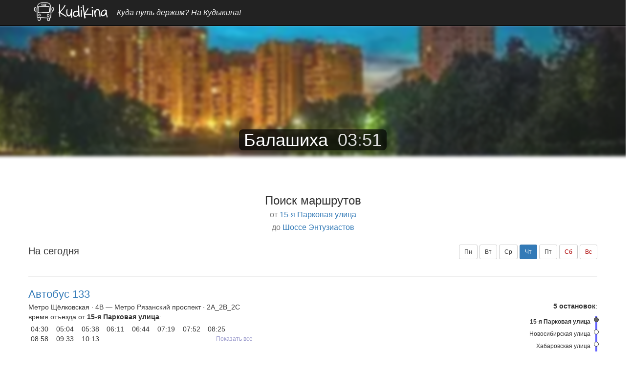

--- FILE ---
content_type: text/html; charset=UTF-8
request_url: https://kudikina.ru/balas/search?a=15-%D1%8F+%D0%9F%D0%B0%D1%80%D0%BA%D0%BE%D0%B2%D0%B0%D1%8F+%D1%83%D0%BB%D0%B8%D1%86%D0%B0+&b=%D0%A8%D0%BE%D1%81%D1%81%D0%B5+%D0%AD%D0%BD%D1%82%D1%83%D0%B7%D0%B8%D0%B0%D1%81%D1%82%D0%BE%D0%B2
body_size: 6519
content:
<!DOCTYPE html>
<html lang="ru" prefix="og: https://ogp.me/ns#">

<head>

    <meta charset="utf-8" />
    <meta http-equiv="X-UA-Compatible" content="IE=edge" />
    <meta name="viewport" content="width=device-width, initial-scale=1" />

    <link href="/css/bootstrap-lite.min.css" rel="stylesheet" type="text/css" />
    <link href="/css2/_template.min.css?0526d867be" rel="stylesheet" type="text/css" />
<link href="/css2/_common.min.css?9d4ac58f4e" rel="stylesheet" type="text/css" />
<link href="/css2/search.min.css?ed95cfe44c" rel="stylesheet" type="text/css" />

    <meta http-equiv="x-dns-prefetch-control" content="on" />

    <link rel="preconnect" href="https://mc.yandex.com" />
    <link rel="preload" href="https://mc.yandex.ru/metrika/tag.js" as="script" />

    <link rel="preload" href="/img2/brand/logo4.webp" as="image" />
    <link rel="preload" href="/fonts/glyphicons-halflings-regular.woff2" as="font" crossorigin="anonymous" />

    <link rel="preload" href="/js/framework.js?c=7" as="script" />
<link rel="preload" href="/city2/balas.webp" as="image" />
    <link rel="preload" href="/img2/link/map-mobile.webp" as="image" />
<link rel="preload" href="/img2/link/forecast-mobile.webp" as="image" />
<link rel="preload" href="/img2/link/times-mobile.webp" as="image" />
<link rel="preload" href="/img2/link/search-mobile.webp" as="image" />
<link rel="preload" href="/img2/link/comments-mobile.webp" as="image" />

            <link rel="preconnect" href="https://an.yandex.ru" />
        <link rel="preconnect" href="https://yastatic.net" />
        <link rel="preload" href="https://yandex.ru/ads/system/context.js" as="script" />
    
    <title>Маршруты между 15-я Парковая улица  и Шоссе Энтузиастов в городе Балашиха, Московская область с расписанием на сегодня</title>

    <link rel="apple-touch-icon" sizes="180x180" href="/icons/apple-touch-icon.png" />
    <link rel="icon" type="image/png" href="/icons/favicon-64x64.png?c=1" sizes="64x64" />
    <link rel="icon" type="image/png" href="/icons/favicon-48x48.png?c=1" sizes="48x48" />
    <link rel="icon" type="image/png" href="/icons/favicon-32x32.png?c=1" sizes="32x32" />
    <link rel="icon" type="image/png" href="/icons/favicon-24x24.png?c=1" sizes="24x24" />
    <link rel="icon" type="image/png" href="/icons/favicon-16x16.png?c=1" sizes="16x16" />
    <link rel="manifest" href="/icons/manifest.json" />
    <link rel="mask-icon" href="/icons/safari-pinned-tab.svg" color="#5bbad5" />
    <link rel="shortcut icon" href="/icons/favicon.ico?c=1" />
    <meta name="apple-mobile-web-app-title" content="Kudikina">
    <meta name="application-name" content="Kudikina">
    <meta name="msapplication-TileColor" content="#da532c">
    <meta name="msapplication-TileImage" content="/icons/mstile-150x150.png">
    <meta name="msapplication-config" content="/icons/browserconfig.xml" />
    <meta name="theme-color" content="#ffffff" />

    <!--[if lt IE 9]>
        <script src="https://oss.maxcdn.com/libs/html5shiv/3.7.0/html5shiv.js"></script>
        <script src="https://oss.maxcdn.com/libs/respond.js/1.4.2/respond.min.js"></script>
    <![endif]-->
    
            <meta name="description" content="Поиск маршрутов между остановкой &quot;15-я Парковая улица &quot; и остановкой &quot;Шоссе Энтузиастов&quot; в городе Балашиха, Московская область с расписанием на сегодня" />
    
            <meta name="keywords" content="Балашиха, Московская область, маршруты Балашиха, поиск Балашиха, остановка 15-я Парковая улица , остановка Шоссе Энтузиастов, поиск проезда на общественном транспорте, поиск маршрутов, поиск автобуса по маршруту, поиск автобуса по номеру, поиск автобуса в реальном времени, расширенный поиск автобуса, поиск автобуса, поиск трамвая, поиск троллейбуса, поиск такси, найти маршрут, найти автобус, найти трамвай, найти троллейбус, найти такси" />
            
    <!-- Open Graph / Facebook -->
    <meta property="og:title" content="Маршруты между 15-я Парковая улица  и Шоссе Энтузиастов в городе Балашиха, Московская область с расписанием на сегодня" />
    <meta property="og:type" content="article" />
    <meta property="og:locale" content="ru_RU" />
    <meta property="og:site_name" content="Kudikina" />
    
    <!-- Twitter -->
    <meta property="twitter:card" content="summary_large_image" />
    <meta property="twitter:title" content="Маршруты между 15-я Парковая улица  и Шоссе Энтузиастов в городе Балашиха, Московская область с расписанием на сегодня" />
    <meta property="twitter:description" content="Поиск маршрутов между остановкой &quot;15-я Парковая улица &quot; и остановкой &quot;Шоссе Энтузиастов&quot; в городе Балашиха, Московская область с расписанием на сегодня" />


            <meta name="og:country-name" content="RU" />
        <meta name="geo.region" content="RU" />
    

            <noindex>
            <!-- Yandex.RTB -->
            <script>window.yaContextCb=window.yaContextCb || [];</script>
            <script src="https://yandex.ru/ads/system/context.js" async></script>
        </noindex>
    
        <meta property="og:url" content="https://kudikina.ru/balas/search?a=15-%D1%8F+%D0%9F%D0%B0%D1%80%D0%BA%D0%BE%D0%B2%D0%B0%D1%8F+%D1%83%D0%BB%D0%B8%D1%86%D0%B0+&b=Шоссе Энтузиастов" />
    <meta property="og:image" content="https://kudikina.ru/city2/balas.webp" /><noindex><!-- Yandex.RTB R-A-1575814-36 -->
<script>
    setTimeout(() =>
        window.yaContextCb.push(() => {
            Ya.Context.AdvManager.render({
                "blockId": "R-A-1575814-36",
                "type": "fullscreen",
                "platform": "touch"
            })
        }),
        1500
    );
</script></noindex>
</head>

<body>
            <nav class="navbar navbar-inverse navbar-static-top" role="navigation">
            <div class="container">
                <div class="navbar-header">
                    <a class="navbar-brand" href="/">
                        <img src="/img2/brand/logo4.webp" width="154" height="40" alt="Kudikina" />
                    </a>
                    <span class="navbar-text">Куда путь держим? На Кудыкина!</span>
                </div>
            </div>
        </nav>
    
    <div class="container">
        <div class="row">
<div class="city-background" style="background-image: url('/city2/balas.webp');"></div>

<h1 class="city-header" itemscope itemtype="http://schema.org/ImageObject">
    <div class="city-header-bottom">
        <span class="city-name">
            <a href="/balas/"><span itemprop="name">Балашиха</span></a>
            <img src="https://kudikina.ru/city2/balas.webp" itemprop="contentUrl" class="hidden" />
            <span class="local_time"><span>03</span><span>:</span><span>51</span></span>
        </span>
    </div>
</h1>

<noindex><div style="margin-bottom: 20px;"><style>
    .ku_station_top_mobile {
        margin: 0 auto;
        width: 100%;
        height: 300px;
    }
    @media(min-width: 768px) {
        .ku_station_top_mobile {
            display: none;
        }
    }
</style>
<div style="margin: 0 -3px">
    <!-- Yandex.RTB R-A-1575814-26 -->
    <div id="yandex_rtb_R-A-1575814-26" class="ku_station_top_mobile"></div>
    <script>
        window.yaContextCb.push(() => {
            Ya.Context.AdvManager.render({
                "blockId": "R-A-1575814-26",
                "renderTo": "yandex_rtb_R-A-1575814-26"
            })
        })
    </script>

    <div class="city-header-placeholder-desktop"></div>
</div>
</div></noindex>
<h3 class="text-center padding-15">
    Поиск маршрутов <br/>

            <small>от <a href="/balas/15_ya_parkovaya_ulica">15-я Парковая улица</a></small> <br/>
    
            <small>до <a href="/balas/shosse_entuziastov">Шоссе Энтузиастов</a></small> <br/>
    </h3>


<div class="row bus-calendar">
    <div class="col-xs-12 col-md-5 bus-dow">
        На сегодня    </div>
    <div class="col-xs-12 col-md-7 bus-dows">
        <div class="btn-group">
                                                    <a href="/balas/search?a=15-%D1%8F+%D0%9F%D0%B0%D1%80%D0%BA%D0%BE%D0%B2%D0%B0%D1%8F+%D1%83%D0%BB%D0%B8%D1%86%D0%B0+&b=Шоссе Энтузиастов&d=1" class="btn btn-sm btn-default ">Пн</a>
                                                    <a href="/balas/search?a=15-%D1%8F+%D0%9F%D0%B0%D1%80%D0%BA%D0%BE%D0%B2%D0%B0%D1%8F+%D1%83%D0%BB%D0%B8%D1%86%D0%B0+&b=Шоссе Энтузиастов&d=2" class="btn btn-sm btn-default ">Вт</a>
                                                    <a href="/balas/search?a=15-%D1%8F+%D0%9F%D0%B0%D1%80%D0%BA%D0%BE%D0%B2%D0%B0%D1%8F+%D1%83%D0%BB%D0%B8%D1%86%D0%B0+&b=Шоссе Энтузиастов&d=3" class="btn btn-sm btn-default ">Ср</a>
                                                    <a  class="btn btn-sm btn-primary ">Чт</a>
                                                    <a href="/balas/search?a=15-%D1%8F+%D0%9F%D0%B0%D1%80%D0%BA%D0%BE%D0%B2%D0%B0%D1%8F+%D1%83%D0%BB%D0%B8%D1%86%D0%B0+&b=Шоссе Энтузиастов&d=5" class="btn btn-sm btn-default ">Пт</a>
                                                    <a href="/balas/search?a=15-%D1%8F+%D0%9F%D0%B0%D1%80%D0%BA%D0%BE%D0%B2%D0%B0%D1%8F+%D1%83%D0%BB%D0%B8%D1%86%D0%B0+&b=Шоссе Энтузиастов&d=6" class="btn btn-sm btn-default weekend ">Сб</a>
                                                    <a href="/balas/search?a=15-%D1%8F+%D0%9F%D0%B0%D1%80%D0%BA%D0%BE%D0%B2%D0%B0%D1%8F+%D1%83%D0%BB%D0%B8%D1%86%D0%B0+&b=Шоссе Энтузиастов&d=0" class="btn btn-sm btn-default weekend ">Вс</a>
    
    </div>
    </div>
</div>

<div class="clear"></div>


    <div class="search-buses">
        <hr/>

                    <div class="row">

                <div class="search-bus col-xs-12 col-sm-6 col-md-7">
                    <a href="/balas/bus/133/A"
                       title="Автобус 133, Метро Щёлковская · 4B — Метро Рязанский проспект · 2A_2B_2C">
                        Автобус 133                    </a>
                    <span>Метро Щёлковская · 4B — Метро Рязанский проспект · 2A_2B_2C</span>
                </div>

                <div class="search-bus-stations col-xs-12 col-sm-6 col-md-5">
                    <span><strong>5 остановок</strong>:</span>
                    <ol>
                                                    <li>15-я Парковая улица</li>
                                                    <li>Новосибирская улица</li>
                                                    <li>Хабаровская улица</li>
                                                    <li>МКАД</li>
                                                    <li>Микрорайон 1 Мая</li>
                                                    <li>Шоссе Энтузиастов</li>
                                            </ol>
                </div>

                                    <div class="search-bus-times col-xs-12 col-sm-6 col-md-5">
                        <span>время отъезда от <strong>15-я Парковая улица</strong>:</span>
                        
    <div class="stop-times">
        <span class="showed">04:30</span><span class="showed">05:04</span><span class="showed">05:38</span><span class="showed">06:11</span><span class="showed">06:44</span><span class="showed">07:19</span><span class="showed">07:52</span><span class="showed">08:25</span><span class="showed">08:58</span><span class="showed">09:33</span><span class="showed">10:13</span><span>10:53</span><span>11:33</span><span>12:09</span><span>12:45</span><span>13:20</span><span>13:55</span><span>14:30</span><span>15:06</span><span>15:42</span><span>16:21</span><span>17:00</span><span>17:38</span><span>18:17</span><span>18:56</span><span>19:36</span><span>20:21</span><span>21:04</span><span>21:47</span><span>22:32</span><span>23:17</span><span>00:02</span><span class="show-all" onclick="this.parentNode.classList.add('showed'), onScheduleExpand(this.parentNode)">Показать все</span>    </div>
                        </div>
                
                                    <div class="col-xs-12 text-center">
                        <a href="/balas/bus/133/map" class="btn btn-info">
                            Посмотреть автобус №133 на карте<br/>
                            <small>(где находится в данный момент)</small>
                        </a>
                    </div>
                            </div>
            <hr/>

                    <div class="row">

                <div class="search-bus col-xs-12 col-sm-6 col-md-7">
                    <a href="/balas/bus/760/A"
                       title="Автобус 760, Метро Щёлковская · 4B — 2-й Московский крематорий">
                        Автобус 760                    </a>
                    <span>Метро Щёлковская · 4B — 2-й Московский крематорий</span>
                </div>

                <div class="search-bus-stations col-xs-12 col-sm-6 col-md-5">
                    <span><strong>5 остановок</strong>:</span>
                    <ol>
                                                    <li>15-я Парковая улица</li>
                                                    <li>Новосибирская улица</li>
                                                    <li>Хабаровская улица</li>
                                                    <li>МКАД</li>
                                                    <li>Микрорайон 1 Мая</li>
                                                    <li>Шоссе Энтузиастов</li>
                                            </ol>
                </div>

                                    <div class="search-bus-times col-xs-12 col-sm-6 col-md-5">
                        <span>время отъезда от <strong>15-я Парковая улица</strong>:</span>
                        
    <div class="stop-times">
        <span class="showed">08:28</span><span class="showed">08:46</span><span class="showed">09:04</span><span class="showed">09:22</span><span class="showed">09:40</span><span class="showed">10:09</span><span class="showed">10:38</span><span class="showed">11:14</span><span class="showed">11:50</span><span class="showed">12:25</span><span class="showed">12:59</span><span>13:33</span><span>14:06</span><span>14:39</span><span>15:13</span><span>15:48</span><span>16:23</span><span class="show-all" onclick="this.parentNode.classList.add('showed'), onScheduleExpand(this.parentNode)">Показать все</span>    </div>
                        </div>
                
                                    <div class="col-xs-12 text-center">
                        <a href="/balas/bus/760/map" class="btn btn-info">
                            Посмотреть автобус №760 на карте<br/>
                            <small>(где находится в данный момент)</small>
                        </a>
                    </div>
                            </div>
            <hr/>

                    <div class="row">

                <div class="search-bus col-xs-12 col-sm-6 col-md-7">
                    <a href="/balas/bus/760k/A"
                       title="Автобус 760к, Метро Щёлковская · 4B — Салтыковская улица, 41">
                        Автобус 760к                    </a>
                    <span>Метро Щёлковская · 4B — Салтыковская улица, 41</span>
                </div>

                <div class="search-bus-stations col-xs-12 col-sm-6 col-md-5">
                    <span><strong>5 остановок</strong>:</span>
                    <ol>
                                                    <li>15-я Парковая улица</li>
                                                    <li>Новосибирская улица</li>
                                                    <li>Хабаровская улица</li>
                                                    <li>МКАД</li>
                                                    <li>Микрорайон 1 Мая</li>
                                                    <li>Шоссе Энтузиастов</li>
                                            </ol>
                </div>

                                    <div class="search-bus-times col-xs-12 col-sm-6 col-md-5">
                        <span>время отъезда от <strong>15-я Парковая улица</strong>:</span>
                        
    <div class="stop-times">
        <span class="showed">05:35</span><span class="showed">06:04</span><span class="showed">06:33</span><span class="showed">07:02</span><span class="showed">07:31</span><span class="showed">08:01</span><span class="showed">08:31</span><span class="showed">09:01</span><span class="showed">10:06</span><span class="showed">11:11</span><span class="showed">11:57</span><span>12:44</span><span>13:31</span><span>14:17</span><span>15:02</span><span>15:47</span><span>16:32</span><span>16:44</span><span>16:57</span><span>17:05</span><span>17:23</span><span>17:32</span><span>17:41</span><span>17:56</span><span>18:11</span><span>18:44</span><span>19:19</span><span>19:55</span><span>20:23</span><span>20:51</span><span>21:18</span><span>21:45</span><span>22:19</span><span>22:54</span><span>23:34</span><span>00:15</span><span>00:55</span><span>01:35</span><span class="show-all" onclick="this.parentNode.classList.add('showed'), onScheduleExpand(this.parentNode)">Показать все</span>    </div>
                        </div>
                
                                    <div class="col-xs-12 text-center">
                        <a href="/balas/bus/760k/map" class="btn btn-info">
                            Посмотреть автобус №760к на карте<br/>
                            <small>(где находится в данный момент)</small>
                        </a>
                    </div>
                            </div>
            <hr/>

        

            </div>


<noindex><style>
    .ku_lenta_dir {
        margin: 40px auto 10px;
    }
    @media(min-width: 768px) {
        .ku_lenta_dir {
            display: none;
        }
    }
</style>
<div>
    <!-- Yandex.RTB R-A-1575814-30 -->
    <div id="yandex_rtb_R-A-1575814-30" class="ku_lenta_dir"></div>
    <script>
        window.yaContextCb.push(() => {
            Ya.Context.AdvManager.render({
                "blockId": "R-A-1575814-30",
                "renderTo": "yandex_rtb_R-A-1575814-30",
                "type": "feed",
                "feedCardCount": 18
            })
        })
    </script>
    <script>
        const callback = (entries) => {
            entries.forEach((entry) => {
                if (entry.isIntersecting) {
                    Ya.Context.AdvManager.destroy({
                        blockId: 'R-A-1575814-22'
                    })
                }
            })
        };
        const observer = new IntersectionObserver(callback, { threshold: 0 });
        observer.observe(document.getElementById('yandex_rtb_R-A-1575814-30'));
    </script>

</div>
</noindex>
<div class="sources">* В расписаниях используются публичные данные ГУП «Мострансавто» и ГУП «Мосгортранс»</div>
</div>
    </div>

            <footer data-date="22.01.2026, 03:51">
            <div class="container">
                <div class="row">
                    <div class="col-xs-12 col-sm-3 footer-copy">
                        <p>&copy; Kudikina 2016 &dash; 2026</p>
                    </div>
                    <div class="col-xs-12 col-sm-9 footer-links">
                        <a href="/about">О проекте</a>
                        <a href="/terms">Пользовательское соглашение</a>
                        <a href="/privacy">Политика конфиденциальности</a>
                        <a href="/rules">Правила ресурса</a>
                        <a href="/feedback">Обратная связь</a>
                    </div>
                </div>
            </div>
        </footer>
    
    <script src="/js/framework.js?c=7"  type="text/javascript" ></script>
    <noindex><!-- Yandex.RTB R-A-1575814-35 -->
<script>
    let adCounterSE = 0
    function onScheduleExpand(parent) {
        if (window.innerWidth >= 768) {
            return
        }

        if (adCounterSE < 3) {
            adCounterSE++

            const wrap = document.createElement('div')
            wrap.classList.add('show-times-wrapper')
            parent.prepend(wrap)

            const tip = document.createElement('div')
            tip.classList.add('show-times-tip')
            tip.innerHTML = '💡 График может меняться, особенно в выходные. <span class="tip-online show_when_online_map_inline">Смотрите в режиме онлайн на карте.</span>';
            wrap.append(tip)

            const container = document.createElement('div')
            container.id = `yandex_rtb_R-A-1575814-35-${adCounterSE}`
            container.classList.add('ku_show_times_mobile')
            wrap.append(container)

            window.yaContextCb.push(() => {
                Ya.Context.AdvManager.render({
                    blockId: "R-A-1575814-35",
                    renderTo: container.id
                })
            })

            setTimeout(() => container.classList.add("visible"), 400);
        }
    }
</script>
<style>
    .show-times-wrapper {
        margin: 0 -3px;
    }
    .ku_show_times_mobile {
        margin: 15px 0;
        width: 100%;
        background-color: #eef5ff;
        border: 1px solid #cfe2ff;
        box-shadow: 0 1px 4px rgba(0,0,0,0.04);
        opacity: 0;
        transform: translateY(40px);
        transition: transform 0.4s ease, opacity 0.4s ease;
    }
    .ku_show_times_mobile.visible {
        transform: translateY(0);
        opacity: 1;
    }
    .show-times-tip {
        font-size: 14px;
        color: #3a3a3a;
        font-weight: 500;
    }
    .show-times-tip .tip-online {
        display: none;
    }
    @media(min-width: 768px) {
        .show-times-wrapper {
            display: none;
        }
    }
</style>
</noindex><noindex><style>
.rating-block {
  display: none;
  position: fixed;
  bottom: 0;
  left: 0;
  right: 0;
  background: #fff;
  border-top: 1px solid #ccc;
  padding: 12px;
  font-size: 15px;
  text-align: center;
  z-index: 9999;
  box-shadow: 0 -2px 5px rgba(0,0,0,0.1);
}

.rating-title {
  font-weight: 500;
  margin-bottom: 8px;
}

.rating-stars .star {
  font-size: 22px;
  padding: 0 4px;
  cursor: pointer;
  transition: color 0.2s ease;
}

.rating-stars .star:hover {
  color: #f39c12;
}

.review-link {
  display: none;
  margin-top: 8px;
}

.review-link a {
  color: #1a73e8;
  font-weight: bold;
  text-decoration: none;
}

.rating-close {
  position: absolute;
  top: 8px;
  right: 10px;
  background: none;
  border: none;
  font-size: 18px;
  cursor: pointer;
}
</style>
<div id="rating-block" class="rating-block">
  <div id="rating-title" class="rating-title">🙌 Оцените сайт:</div>
  <div class="rating-stars">
    <span class="star" data-val="1">☆</span>
    <span class="star" data-val="2">☆</span>
    <span class="star" data-val="3">☆</span>
    <span class="star" data-val="4">☆</span>
    <span class="star" data-val="5">☆</span>
  </div>
  <div id="review-link" class="review-link">
    Помогите нам стать лучше! Оставьте отзыв в браузере: нажмите ⋯ → нажмите на kudikina.ru<br/>
    Спасибо ❤️
  </div>
  <button class="rating-close" onclick="saveRated(); document.getElementById('rating-block').style.display='none'">×</button>
</div>

<script>
function saveRated() 
{
    localStorage.setItem('kudikina_rated', '1'); // сохранить флаг
}

function isMobileYandexBrowser() 
{
  const isMobile = window.innerWidth <= 768;
  const ua = navigator.userAgent.toLowerCase();
  const isYandexBrowser = ua.includes('yabrowser');
  return isMobile && isYandexBrowser;
}

setTimeout(() => {
    if (!isMobileYandexBrowser()) return;
    if (localStorage.getItem('kudikina_rated')) return; // не показывать повторно
    document.getElementById('rating-block').style.display = 'block';
}, 65000);

document.querySelectorAll('#rating-block .star').forEach(star => {
    star.addEventListener('click', function() {
        const rating = parseInt(this.getAttribute('data-val'));
        saveRated();

        // Подсветка звёзд
        document.querySelectorAll('.star').forEach(s => {
            const val = parseInt(s.getAttribute('data-val'));
            s.textContent = val <= rating ? '★' : '☆';
        });

        if (typeof ym === 'function') {
            ym(40793119, 'reachGoal', 'rating_given', { rating });
        }

        if (rating === 5) {
            document.getElementById('review-link').style.display = 'block';
            document.getElementById('rating-title').textContent = '😊 Мы очень рады, что вам понравилось!';
        } else {
            document.getElementById('rating-title').textContent = 'Спасибо за оценку!';
            setTimeout(() => {
                document.getElementById('rating-block').style.display = 'none';
            }, 3000);
        }
    });
});
</script></noindex>    <script type="text/javascript">
        const local_time = document.querySelectorAll('.local_time span');
        const local_time_h = local_time[0];
        const local_time_m = local_time[2];
        const local_time_separator = local_time[1];
        setInterval(function(){
            toggleClassOnly(local_time_separator, 'tic');
        }, 1000);
        setInterval(function(){
            const time = 13875 + Math.round(new Date().getTime()/1000) - 1769043075;
            let h = parseInt(time / 3600);
            let m = parseInt(time / 60) - h*60;
            h = h % 24;
            local_time_h.innerHTML = h < 10 ? '0'+h : h;
            local_time_m.innerHTML = m < 10 ? '0'+m : m;
        }, 5000);
    </script>
            <!-- Yandex.Metrika counter --> <script type="text/javascript" > (function(m,e,t,r,i,k,a){m[i]=m[i]||function(){(m[i].a=m[i].a||[]).push(arguments)}; m[i].l=1*new Date(); for (var j = 0; j < document.scripts.length; j++) {if (document.scripts[j].src === r) { return; }} k=e.createElement(t),a=e.getElementsByTagName(t)[0],k.async=1,k.src=r,a.parentNode.insertBefore(k,a)}) (window, document, "script", "https://mc.yandex.ru/metrika/tag.js", "ym"); ym(40793119, "init", { clickmap:true, trackLinks:true, accurateTrackBounce:true }); </script> <noscript><div><img src="https://mc.yandex.ru/watch/40793119" style="position:absolute; left:-9999px;" alt="" /></div></noscript> <!-- /Yandex.Metrika counter -->
    
</body>

</html>


--- FILE ---
content_type: text/css
request_url: https://kudikina.ru/css2/search.min.css?ed95cfe44c
body_size: 394
content:
.search-buses hr:last-child{display:none}.search-buses.oneline hr{margin-top:6px;margin-bottom:6px}.search-buses a.btn{font-size:.9em;margin:10px 0}.search-bus{display:inline-block}.search-bus>a{font-size:1.6em}.search-bus span{display:block}.search-bus span.next-station{font-weight:bold}.search-bus span.next-station a{display:block}@media(min-width:768px){.search-bus span.next-station a{display:inline-block}}.search-bus-stations{margin:10px 0}.search-bus-stations ol{padding:0;margin:0}.search-bus-stations li{list-style:none;padding:4px 10px 4px 0;margin:0;font-size:12px;position:relative;border-right:4px solid #66f;text-align:right}.search-bus-stations li:first-child,.search-bus-stations li:last-child{font-weight:bold}.search-bus-stations li::after{position:absolute;width:10px;height:10px;content:"";font-size:16px;right:-7px;background:white;border-radius:10px;border:1px solid;top:3px}.search-bus-stations li:first-child::after,.search-bus-stations li:last-child::after{background:#666}@media(min-width:768px){.search-bus-stations{float:right;text-align:right;margin:30px 0 0}.search-bus-stations span{display:inline-block;margin-bottom:10px}}.search-bus-stations ol.first-bus{width:150px}.search-bus-stations ol.second-bus{width:150px;margin-left:160px;margin-top:-20px}.search-bus-stations .second-bus li{padding:0 0 0 10px;border-left:4px solid #66f;border-right:0;text-align:left}.search-bus-stations .second-bus li::after{left:-7px}
